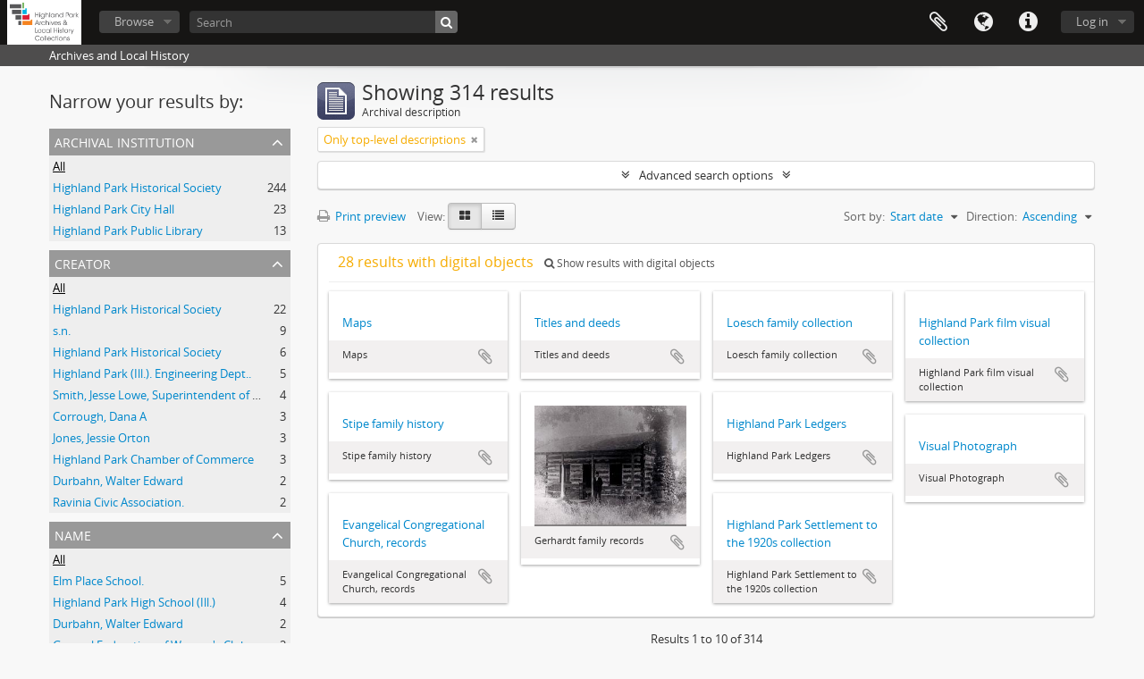

--- FILE ---
content_type: text/html; charset=utf-8
request_url: http://highlandparkhistory.libraryhost.com/index.php/informationobject/browse?sort=startDate&view=card&sortDir=asc
body_size: 7941
content:
<!DOCTYPE html>
<html lang="en" dir="ltr">
  <head>
    <meta http-equiv="Content-Type" content="text/html; charset=utf-8" />
<meta http-equiv="X-Ua-Compatible" content="IE=edge,chrome=1" />
    <meta name="title" content="Highland Park History" />
<meta name="description" content="Archives and Local History" />
<meta name="viewport" content="initial-scale=1.0, user-scalable=no" />
    <title>Highland Park History</title>
    <link rel="shortcut icon" href="/favicon.ico"/>
    <link href="/plugins/sfDrupalPlugin/vendor/drupal/misc/ui/ui.all.css" media="screen" rel="stylesheet" type="text/css" />
<link media="all" href="/plugins/arDominionPlugin/css/main.css" rel="stylesheet" type="text/css" />
<link media="all" href="/plugins/arCustomThemePlugin/css/style.css" rel="stylesheet" type="text/css" />
            <script src="/vendor/jquery.js" type="text/javascript"></script>
<script src="/plugins/sfDrupalPlugin/vendor/drupal/misc/drupal.js" type="text/javascript"></script>
<script src="/vendor/yui/yahoo-dom-event/yahoo-dom-event.js" type="text/javascript"></script>
<script src="/vendor/yui/element/element-min.js" type="text/javascript"></script>
<script src="/vendor/yui/button/button-min.js" type="text/javascript"></script>
<script src="/vendor/yui/container/container_core-min.js" type="text/javascript"></script>
<script src="/vendor/yui/menu/menu-min.js" type="text/javascript"></script>
<script src="/vendor/modernizr.js" type="text/javascript"></script>
<script src="/vendor/jquery-ui.js" type="text/javascript"></script>
<script src="/vendor/jquery.ui.resizable.min.js" type="text/javascript"></script>
<script src="/vendor/jquery.expander.js" type="text/javascript"></script>
<script src="/vendor/jquery.masonry.js" type="text/javascript"></script>
<script src="/vendor/jquery.imagesloaded.js" type="text/javascript"></script>
<script src="/vendor/bootstrap/js/bootstrap.js" type="text/javascript"></script>
<script src="/vendor/URI.js" type="text/javascript"></script>
<script src="/vendor/meetselva/attrchange.js" type="text/javascript"></script>
<script src="/js/qubit.js" type="text/javascript"></script>
<script src="/js/treeView.js" type="text/javascript"></script>
<script src="/js/clipboard.js" type="text/javascript"></script>
<script src="/plugins/sfDrupalPlugin/vendor/drupal/misc/jquery.once.js" type="text/javascript"></script>
<script src="/plugins/sfDrupalPlugin/vendor/drupal/misc/ui/ui.datepicker.js" type="text/javascript"></script>
<script src="/vendor/yui/connection/connection-min.js" type="text/javascript"></script>
<script src="/vendor/yui/datasource/datasource-min.js" type="text/javascript"></script>
<script src="/vendor/yui/autocomplete/autocomplete-min.js" type="text/javascript"></script>
<script src="/js/autocomplete.js" type="text/javascript"></script>
<script src="/js/dominion.js" type="text/javascript"></script>
  <script type="text/javascript">
//<![CDATA[
jQuery.extend(Qubit, {"relativeUrlRoot":""});
//]]>
</script></head>
  <body class="yui-skin-sam informationobject browse">

    


<header id="top-bar">

      <a id="logo" rel="home" href="/index.php/" title=""><img alt="AtoM" src="/images/logo.png" /></a>  
  
  <nav>

    
  <div id="user-menu">
    <button class="top-item top-dropdown" data-toggle="dropdown" data-target="#"
      aria-expanded="false">
        Log in    </button>

    <div class="top-dropdown-container">

      <div class="top-dropdown-arrow">
        <div class="arrow"></div>
      </div>

      <div class="top-dropdown-header">
        <h2>Have an account?</h2>
      </div>

      <div class="top-dropdown-body">

        <form action="/index.php/user/login" method="post">
          <input type="hidden" name="next" value="http://highlandparkhistory.libraryhost.com/index.php/informationobject/browse?sort=startDate&amp;view=card&amp;sortDir=asc" id="next" />
          <div class="form-item form-item-email">
  <label for="email">Email <span class="form-required" title="This field is required.">*</span></label>
  <input type="text" name="email" id="email" />
  
</div>

          <div class="form-item form-item-password">
  <label for="password">Password <span class="form-required" title="This field is required.">*</span></label>
  <input type="password" name="password" autocomplete="off" id="password" />
  
</div>

          <button type="submit">Log in</button>

        </form>

      </div>

      <div class="top-dropdown-bottom"></div>

    </div>
  </div>


    <div id="quick-links-menu" data-toggle="tooltip" data-title="Quick links">

  <button class="top-item" data-toggle="dropdown" data-target="#" aria-expanded="false">Quick links</button>

  <div class="top-dropdown-container">

    <div class="top-dropdown-arrow">
      <div class="arrow"></div>
    </div>

    <div class="top-dropdown-header">
      <h2>Quick links</h2>
    </div>

    <div class="top-dropdown-body">
      <ul>
                              <li><a href="http://www.highlandparkhistory.com" title="www.highlandparkhistory.com">www.highlandparkhistory.com</a></li>
                                        <li><a href="/index.php/" title="Home">Home</a></li>
                                        <li><a href="/index.php/about" title="About">About</a></li>
                                        <li><a href="http://ica-atom.org/doc/index.php?title=User_manual" title="Help">Help</a></li>
                                                                                              <li><a href="/index.php/privacy" title="Privacy Policy">Privacy Policy</a></li>
                        </ul>
    </div>

    <div class="top-dropdown-bottom"></div>

  </div>

</div>

          <div id="language-menu" data-toggle="tooltip" data-title="Language">

  <button class="top-item" data-toggle="dropdown" data-target="#" aria-expanded="false">Language</button>

  <div class="top-dropdown-container">

    <div class="top-dropdown-arrow">
      <div class="arrow"></div>
    </div>

    <div class="top-dropdown-header">
      <h2>Language</h2>
    </div>

    <div class="top-dropdown-body">
      <ul>
                  <li class="active">
            <a href="/index.php/informationobject/browse?sf_culture=en&amp;sort=startDate&amp;view=card&amp;sortDir=asc" title="English">English</a>          </li>
              </ul>
    </div>

    <div class="top-dropdown-bottom"></div>

  </div>

</div>
    
    <div id="clipboard-menu" data-toggle="tooltip" data-title="Clipboard" data-clipboard-status-url="/index.php/user/clipboardStatus" data-alert-message="Note: clipboard items unclipped in this page will be removed from the clipboard when the page is refreshed. You can re-select them now, or reload the page to remove them completely. Using the sort or print preview buttons will also cause a page reload - so anything currently deselected will be lost!">

  <button class="top-item" data-toggle="dropdown" data-target="#" aria-expanded="false">
    Clipboard  </button>

  <div class="top-dropdown-container">

    <div class="top-dropdown-arrow">
      <div class="arrow"></div>
    </div>

    <div class="top-dropdown-header">
      <h2>Clipboard</h2>
      <span id="count-block" data-information-object-label="Archival description" data-actor-object-label="Authority record" data-repository-object-label="Archival institution"></span>
    </div>

    <div class="top-dropdown-body">
      <ul>
        <li class="leaf" id="node_clearClipboard"><a href="/index.php/user/clipboardClear" title="Clear all selections">Clear all selections</a></li><li class="leaf" id="node_goToClipboard"><a href="/index.php/user/clipboard" title="Go to clipboard">Go to clipboard</a></li><li class="leaf" id="node_loadClipboard"><a href="/index.php/user/clipboardLoad" title="Load clipboard">Load clipboard</a></li><li class="leaf" id="node_saveClipboard"><a href="/index.php/user/clipboardSave" title="Save clipboard">Save clipboard</a></li>      </ul>
    </div>

    <div class="top-dropdown-bottom"></div>

  </div>

</div>

    
  </nav>

  <div id="search-bar">

    <div id="browse-menu">

  <button class="top-item top-dropdown" data-toggle="dropdown" data-target="#" aria-expanded="false">Browse</button>

  <div class="top-dropdown-container top-dropdown-container-right">

    <div class="top-dropdown-arrow">
      <div class="arrow"></div>
    </div>

    <div class="top-dropdown-header">
      <h2>Browse</h2>
    </div>

    <div class="top-dropdown-body">
      <ul>
        <li class="active leaf" id="node_browseInformationObjects"><a href="/index.php/informationobject/browse" title="Archival Descriptions">Archival Descriptions</a></li><li class="leaf" id="node_browseActors"><a href="/index.php/actor/browse" title="Names">Names</a></li><li class="leaf" id="node_browseSubjects"><a href="/index.php/taxonomy/index/id/35" title="Subjects">Subjects</a></li><li class="leaf" id="node_browseDigitalObjects"><a href="/index.php/informationobject/browse?view=card&amp;onlyMedia=1&amp;topLod=0" title="Digital Objects">Digital Objects</a></li><li class="leaf" id="node_browseRepository"><a href="/index.php/repository/browse" title="Repository">Repository</a></li>      </ul>
    </div>

    <div class="top-dropdown-bottom"></div>

  </div>

</div>

    <div id="search-form-wrapper" role="search">

  <h2>Search</h2>

  <form action="/index.php/informationobject/browse" data-autocomplete="/index.php/search/autocomplete" autocomplete="off">

    <input type="hidden" name="topLod" value="0"/>
    <input type="hidden" name="sort" value="relevance"/>

          <input type="text" name="query" value="" placeholder="Search"/>
    
    <button><span>Search</span></button>

    <div id="search-realm" class="search-popover">

      
        <div>
          <label>
                          <input name="repos" type="radio" value checked="checked" data-placeholder="Search">
                        Global search          </label>
        </div>

        
        
      
      <div class="search-realm-advanced">
        <a href="/index.php/informationobject/browse?showAdvanced=1&topLod=0">
          Advanced search&nbsp;&raquo;
        </a>
      </div>

    </div>

  </form>

</div>

  </div>

  
</header>

  <div id="site-slogan">
    <div class="container">
      <div class="row">
        <div class="span12">
          <span>Archives and Local History</span>
        </div>
      </div>
    </div>
  </div>

    
    <div id="wrapper" class="container" role="main">

      
        
      <div class="row">

        <div class="span3">

          <div id="sidebar">

            
    <section id="facets">

      <div class="visible-phone facets-header">
        <a class="x-btn btn-wide">
          <i class="fa fa-filter"></i>
          Filters        </a>
      </div>

      <div class="content">

        
        <h2>Narrow your results by:</h2>

        
        
                  
<section class="facet ">
  <div class="facet-header">
    <h3><a href="#" aria-expanded="">Archival institution</a></h3>
  </div>

  <div class="facet-body" id="#facet-repository">
    <ul>

      
              <li class="active">
          <a title="All" href="/index.php/informationobject/browse?sort=startDate&amp;view=card&amp;sortDir=asc">All</a>        </li>
      
              
        <li >
          <a title="Highland Park Historical Society" href="/index.php/informationobject/browse?repos=312&amp;sort=startDate&amp;view=card&amp;sortDir=asc">Highland Park Historical Society<span>, 244 results</span></a>          <span class="facet-count" aria-hidden="true">244</span>
        </li>
              
        <li >
          <a title="Highland Park City Hall" href="/index.php/informationobject/browse?repos=35093&amp;sort=startDate&amp;view=card&amp;sortDir=asc">Highland Park City Hall<span>, 23 results</span></a>          <span class="facet-count" aria-hidden="true">23</span>
        </li>
              
        <li >
          <a title="Highland Park Public Library" href="/index.php/informationobject/browse?repos=22538&amp;sort=startDate&amp;view=card&amp;sortDir=asc">Highland Park Public Library<span>, 13 results</span></a>          <span class="facet-count" aria-hidden="true">13</span>
        </li>
      
    </ul>
  </div>
</section>
        
        
<section class="facet ">
  <div class="facet-header">
    <h3><a href="#" aria-expanded="">Creator</a></h3>
  </div>

  <div class="facet-body" id="#facet-names">
    <ul>

      
              <li class="active">
          <a title="All" href="/index.php/informationobject/browse?sort=startDate&amp;view=card&amp;sortDir=asc">All</a>        </li>
      
              
        <li >
          <a title="Highland Park Historical Society" href="/index.php/informationobject/browse?creators=312&amp;sort=startDate&amp;view=card&amp;sortDir=asc">Highland Park Historical Society<span>, 22 results</span></a>          <span class="facet-count" aria-hidden="true">22</span>
        </li>
              
        <li >
          <a title="s.n." href="/index.php/informationobject/browse?creators=6269&amp;sort=startDate&amp;view=card&amp;sortDir=asc">s.n.<span>, 9 results</span></a>          <span class="facet-count" aria-hidden="true">9</span>
        </li>
              
        <li >
          <a title="Highland Park Historical Society" href="/index.php/informationobject/browse?creators=8903&amp;sort=startDate&amp;view=card&amp;sortDir=asc">Highland Park Historical Society<span>, 6 results</span></a>          <span class="facet-count" aria-hidden="true">6</span>
        </li>
              
        <li >
          <a title="Highland Park (Ill.). Engineering Dept.." href="/index.php/informationobject/browse?creators=3515&amp;sort=startDate&amp;view=card&amp;sortDir=asc">Highland Park (Ill.). Engineering Dept..<span>, 5 results</span></a>          <span class="facet-count" aria-hidden="true">5</span>
        </li>
              
        <li >
          <a title="Smith, Jesse Lowe, Superintendent of Schools, Highland Park, Illinois" href="/index.php/informationobject/browse?creators=3056&amp;sort=startDate&amp;view=card&amp;sortDir=asc">Smith, Jesse Lowe, Superintendent of Schools, Highland Park, Illinois<span>, 4 results</span></a>          <span class="facet-count" aria-hidden="true">4</span>
        </li>
              
        <li >
          <a title="Corrough, Dana A" href="/index.php/informationobject/browse?creators=2730&amp;sort=startDate&amp;view=card&amp;sortDir=asc">Corrough, Dana A<span>, 3 results</span></a>          <span class="facet-count" aria-hidden="true">3</span>
        </li>
              
        <li >
          <a title="Jones, Jessie Orton" href="/index.php/informationobject/browse?creators=3340&amp;sort=startDate&amp;view=card&amp;sortDir=asc">Jones, Jessie Orton<span>, 3 results</span></a>          <span class="facet-count" aria-hidden="true">3</span>
        </li>
              
        <li >
          <a title="Highland Park Chamber of Commerce" href="/index.php/informationobject/browse?creators=6018&amp;sort=startDate&amp;view=card&amp;sortDir=asc">Highland Park Chamber of Commerce<span>, 3 results</span></a>          <span class="facet-count" aria-hidden="true">3</span>
        </li>
              
        <li >
          <a title="Durbahn, Walter Edward" href="/index.php/informationobject/browse?creators=627&amp;sort=startDate&amp;view=card&amp;sortDir=asc">Durbahn, Walter Edward<span>, 2 results</span></a>          <span class="facet-count" aria-hidden="true">2</span>
        </li>
              
        <li >
          <a title="Ravinia Civic Association." href="/index.php/informationobject/browse?creators=930&amp;sort=startDate&amp;view=card&amp;sortDir=asc">Ravinia Civic Association.<span>, 2 results</span></a>          <span class="facet-count" aria-hidden="true">2</span>
        </li>
      
    </ul>
  </div>
</section>

        
<section class="facet ">
  <div class="facet-header">
    <h3><a href="#" aria-expanded="">Name</a></h3>
  </div>

  <div class="facet-body" id="#facet-names">
    <ul>

      
              <li class="active">
          <a title="All" href="/index.php/informationobject/browse?sort=startDate&amp;view=card&amp;sortDir=asc">All</a>        </li>
      
              
        <li >
          <a title="Elm Place School." href="/index.php/informationobject/browse?names=2771&amp;sort=startDate&amp;view=card&amp;sortDir=asc">Elm Place School.<span>, 5 results</span></a>          <span class="facet-count" aria-hidden="true">5</span>
        </li>
              
        <li >
          <a title="Highland Park High School (Ill.)" href="/index.php/informationobject/browse?names=1029&amp;sort=startDate&amp;view=card&amp;sortDir=asc">Highland Park High School (Ill.)<span>, 4 results</span></a>          <span class="facet-count" aria-hidden="true">4</span>
        </li>
              
        <li >
          <a title="Durbahn, Walter Edward" href="/index.php/informationobject/browse?names=627&amp;sort=startDate&amp;view=card&amp;sortDir=asc">Durbahn, Walter Edward<span>, 2 results</span></a>          <span class="facet-count" aria-hidden="true">2</span>
        </li>
              
        <li >
          <a title="General Federation of Women's Clubs." href="/index.php/informationobject/browse?names=933&amp;sort=startDate&amp;view=card&amp;sortDir=asc">General Federation of Women's Clubs.<span>, 2 results</span></a>          <span class="facet-count" aria-hidden="true">2</span>
        </li>
              
        <li >
          <a title="Illinois Federation of Women's Clubs." href="/index.php/informationobject/browse?names=935&amp;sort=startDate&amp;view=card&amp;sortDir=asc">Illinois Federation of Women's Clubs.<span>, 2 results</span></a>          <span class="facet-count" aria-hidden="true">2</span>
        </li>
              
        <li >
          <a title="Tenthouse Theater in the Round." href="/index.php/informationobject/browse?names=2415&amp;sort=startDate&amp;view=card&amp;sortDir=asc">Tenthouse Theater in the Round.<span>, 2 results</span></a>          <span class="facet-count" aria-hidden="true">2</span>
        </li>
              
        <li >
          <a title="Highland Park, City of." href="/index.php/informationobject/browse?names=4203&amp;sort=startDate&amp;view=card&amp;sortDir=asc">Highland Park, City of.<span>, 2 results</span></a>          <span class="facet-count" aria-hidden="true">2</span>
        </li>
              
        <li >
          <a title="Highland Park High School (Ill.)." href="/index.php/informationobject/browse?names=4248&amp;sort=startDate&amp;view=card&amp;sortDir=asc">Highland Park High School (Ill.).<span>, 2 results</span></a>          <span class="facet-count" aria-hidden="true">2</span>
        </li>
              
        <li >
          <a title="Brand Brothers" href="/index.php/informationobject/browse?names=6071&amp;sort=startDate&amp;view=card&amp;sortDir=asc">Brand Brothers<span>, 2 results</span></a>          <span class="facet-count" aria-hidden="true">2</span>
        </li>
              
        <li >
          <a title="Rosenwald, Julius, 1862-1932" href="/index.php/informationobject/browse?names=6125&amp;sort=startDate&amp;view=card&amp;sortDir=asc">Rosenwald, Julius, 1862-1932<span>, 2 results</span></a>          <span class="facet-count" aria-hidden="true">2</span>
        </li>
      
    </ul>
  </div>
</section>

        
<section class="facet ">
  <div class="facet-header">
    <h3><a href="#" aria-expanded="">Place</a></h3>
  </div>

  <div class="facet-body" id="#facet-places">
    <ul>

      
              <li class="active">
          <a title="All" href="/index.php/informationobject/browse?sort=startDate&amp;view=card&amp;sortDir=asc">All</a>        </li>
      
              
        <li >
          <a title="Highland Park (Ill.)" href="/index.php/informationobject/browse?places=9231&amp;sort=startDate&amp;view=card&amp;sortDir=asc">Highland Park (Ill.)<span>, 14 results</span></a>          <span class="facet-count" aria-hidden="true">14</span>
        </li>
              
        <li >
          <a title="Highland Park (Ill.)--Maps" href="/index.php/informationobject/browse?places=3516&amp;sort=startDate&amp;view=card&amp;sortDir=asc">Highland Park (Ill.)--Maps<span>, 9 results</span></a>          <span class="facet-count" aria-hidden="true">9</span>
        </li>
              
        <li >
          <a title="Highland Park (Ill.)-- History--Pictorial works." href="/index.php/informationobject/browse?places=8839&amp;sort=startDate&amp;view=card&amp;sortDir=asc">Highland Park (Ill.)-- History--Pictorial works.<span>, 8 results</span></a>          <span class="facet-count" aria-hidden="true">8</span>
        </li>
              
        <li >
          <a title="Highland Park (Ill)--Buildings, structures, etc." href="/index.php/informationobject/browse?places=10283&amp;sort=startDate&amp;view=card&amp;sortDir=asc">Highland Park (Ill)--Buildings, structures, etc.<span>, 8 results</span></a>          <span class="facet-count" aria-hidden="true">8</span>
        </li>
              
        <li >
          <a title="Highland Park (Ill.)" href="/index.php/informationobject/browse?places=22624&amp;sort=startDate&amp;view=card&amp;sortDir=asc">Highland Park (Ill.)<span>, 6 results</span></a>          <span class="facet-count" aria-hidden="true">6</span>
        </li>
              
        <li >
          <a title="Highland Park (Ill.)--History" href="/index.php/informationobject/browse?places=2162&amp;sort=startDate&amp;view=card&amp;sortDir=asc">Highland Park (Ill.)--History<span>, 5 results</span></a>          <span class="facet-count" aria-hidden="true">5</span>
        </li>
              
        <li >
          <a title="Highland Park (Ill.)--Maps" href="/index.php/informationobject/browse?places=9676&amp;sort=startDate&amp;view=card&amp;sortDir=asc">Highland Park (Ill.)--Maps<span>, 5 results</span></a>          <span class="facet-count" aria-hidden="true">5</span>
        </li>
              
        <li >
          <a title="Highland Park, Illinois" href="/index.php/informationobject/browse?places=2306&amp;sort=startDate&amp;view=card&amp;sortDir=asc">Highland Park, Illinois<span>, 4 results</span></a>          <span class="facet-count" aria-hidden="true">4</span>
        </li>
              
        <li >
          <a title="Highland Park (Ill.) -- Army and Navy Center." href="/index.php/informationobject/browse?places=2385&amp;sort=startDate&amp;view=card&amp;sortDir=asc">Highland Park (Ill.) -- Army and Navy Center.<span>, 4 results</span></a>          <span class="facet-count" aria-hidden="true">4</span>
        </li>
              
        <li >
          <a title="Highland Park (Ill.)--Building, structures, etc" href="/index.php/informationobject/browse?places=9611&amp;sort=startDate&amp;view=card&amp;sortDir=asc">Highland Park (Ill.)--Building, structures, etc<span>, 4 results</span></a>          <span class="facet-count" aria-hidden="true">4</span>
        </li>
      
    </ul>
  </div>
</section>

        
<section class="facet ">
  <div class="facet-header">
    <h3><a href="#" aria-expanded="">Subject</a></h3>
  </div>

  <div class="facet-body" id="#facet-subjects">
    <ul>

      
              <li class="active">
          <a title="All" href="/index.php/informationobject/browse?sort=startDate&amp;view=card&amp;sortDir=asc">All</a>        </li>
      
              
        <li >
          <a title="Family histories" href="/index.php/informationobject/browse?subjects=3342&amp;sort=startDate&amp;view=card&amp;sortDir=asc">Family histories<span>, 10 results</span></a>          <span class="facet-count" aria-hidden="true">10</span>
        </li>
              
        <li >
          <a title="Architecture--Illinois--North Shore (region)--History--20th Century" href="/index.php/informationobject/browse?subjects=629&amp;sort=startDate&amp;view=card&amp;sortDir=asc">Architecture--Illinois--North Shore (region)--History--20th Century<span>, 8 results</span></a>          <span class="facet-count" aria-hidden="true">8</span>
        </li>
              
        <li >
          <a title="Women--Illinois--Societies and Clubs" href="/index.php/informationobject/browse?subjects=8877&amp;sort=startDate&amp;view=card&amp;sortDir=asc">Women--Illinois--Societies and Clubs<span>, 8 results</span></a>          <span class="facet-count" aria-hidden="true">8</span>
        </li>
              
        <li >
          <a title="Real property--Illinois--Highland Park" href="/index.php/informationobject/browse?subjects=9609&amp;sort=startDate&amp;view=card&amp;sortDir=asc">Real property--Illinois--Highland Park<span>, 8 results</span></a>          <span class="facet-count" aria-hidden="true">8</span>
        </li>
              
        <li >
          <a title="Family Photographs" href="/index.php/informationobject/browse?subjects=9675&amp;sort=startDate&amp;view=card&amp;sortDir=asc">Family Photographs<span>, 7 results</span></a>          <span class="facet-count" aria-hidden="true">7</span>
        </li>
              
        <li >
          <a title="Theater Programs" href="/index.php/informationobject/browse?subjects=2418&amp;sort=startDate&amp;view=card&amp;sortDir=asc">Theater Programs<span>, 5 results</span></a>          <span class="facet-count" aria-hidden="true">5</span>
        </li>
              
        <li >
          <a title="World War, 1939-1945--Personal Narratives" href="/index.php/informationobject/browse?subjects=6064&amp;sort=startDate&amp;view=card&amp;sortDir=asc">World War, 1939-1945--Personal Narratives<span>, 5 results</span></a>          <span class="facet-count" aria-hidden="true">5</span>
        </li>
              
        <li >
          <a title="Architecture--Illinois--20th Century" href="/index.php/informationobject/browse?subjects=9674&amp;sort=startDate&amp;view=card&amp;sortDir=asc">Architecture--Illinois--20th Century<span>, 5 results</span></a>          <span class="facet-count" aria-hidden="true">5</span>
        </li>
              
        <li >
          <a title="Summer theater--Illinois--Highland Park" href="/index.php/informationobject/browse?subjects=2417&amp;sort=startDate&amp;view=card&amp;sortDir=asc">Summer theater--Illinois--Highland Park<span>, 4 results</span></a>          <span class="facet-count" aria-hidden="true">4</span>
        </li>
              
        <li >
          <a title="Lantern slides--1860-1900" href="/index.php/informationobject/browse?subjects=8867&amp;sort=startDate&amp;view=card&amp;sortDir=asc">Lantern slides--1860-1900<span>, 4 results</span></a>          <span class="facet-count" aria-hidden="true">4</span>
        </li>
      
    </ul>
  </div>
</section>

        
<section class="facet ">
  <div class="facet-header">
    <h3><a href="#" aria-expanded="">Genre</a></h3>
  </div>

  <div class="facet-body" id="#facet-genres">
    <ul>

      
              <li class="active">
          <a title="All" href="/index.php/informationobject/browse?sort=startDate&amp;view=card&amp;sortDir=asc">All</a>        </li>
      
              
        <li >
          <a title="Photographs" href="/index.php/informationobject/browse?genres=24053&amp;sort=startDate&amp;view=card&amp;sortDir=asc">Photographs<span>, 2 results</span></a>          <span class="facet-count" aria-hidden="true">2</span>
        </li>
              
        <li >
          <a title="Posters" href="/index.php/informationobject/browse?genres=24058&amp;sort=startDate&amp;view=card&amp;sortDir=asc">Posters<span>, 1 results</span></a>          <span class="facet-count" aria-hidden="true">1</span>
        </li>
      
    </ul>
  </div>
</section>

        
<section class="facet ">
  <div class="facet-header">
    <h3><a href="#" aria-expanded="">Level of description</a></h3>
  </div>

  <div class="facet-body" id="#facet-levelOfDescription">
    <ul>

      
              <li class="active">
          <a title="All" href="/index.php/informationobject/browse?sort=startDate&amp;view=card&amp;sortDir=asc">All</a>        </li>
      
              
        <li >
          <a title="Collection" href="/index.php/informationobject/browse?levels=194&amp;sort=startDate&amp;view=card&amp;sortDir=asc">Collection<span>, 192 results</span></a>          <span class="facet-count" aria-hidden="true">192</span>
        </li>
              
        <li >
          <a title="Item" href="/index.php/informationobject/browse?levels=198&amp;sort=startDate&amp;view=card&amp;sortDir=asc">Item<span>, 85 results</span></a>          <span class="facet-count" aria-hidden="true">85</span>
        </li>
              
        <li >
          <a title="File" href="/index.php/informationobject/browse?levels=197&amp;sort=startDate&amp;view=card&amp;sortDir=asc">File<span>, 22 results</span></a>          <span class="facet-count" aria-hidden="true">22</span>
        </li>
              
        <li >
          <a title="Series" href="/index.php/informationobject/browse?levels=195&amp;sort=startDate&amp;view=card&amp;sortDir=asc">Series<span>, 8 results</span></a>          <span class="facet-count" aria-hidden="true">8</span>
        </li>
              
        <li >
          <a title="Other" href="/index.php/informationobject/browse?levels=6163&amp;sort=startDate&amp;view=card&amp;sortDir=asc">Other<span>, 1 results</span></a>          <span class="facet-count" aria-hidden="true">1</span>
        </li>
              
        <li >
          <a title="Volume" href="/index.php/informationobject/browse?levels=6293&amp;sort=startDate&amp;view=card&amp;sortDir=asc">Volume<span>, 1 results</span></a>          <span class="facet-count" aria-hidden="true">1</span>
        </li>
              
        <li >
          <a title="Fonds" href="/index.php/informationobject/browse?levels=34964&amp;sort=startDate&amp;view=card&amp;sortDir=asc">Fonds<span>, 1 results</span></a>          <span class="facet-count" aria-hidden="true">1</span>
        </li>
      
    </ul>
  </div>
</section>

        
<section class="facet ">
  <div class="facet-header">
    <h3><a href="#" aria-expanded="">Media type</a></h3>
  </div>

  <div class="facet-body" id="#facet-mediaTypes">
    <ul>

      
              <li class="active">
          <a title="All" href="/index.php/informationobject/browse?sort=startDate&amp;view=card&amp;sortDir=asc">All</a>        </li>
      
              
        <li >
          <a title="Image" href="/index.php/informationobject/browse?mediatypes=136&amp;sort=startDate&amp;view=card&amp;sortDir=asc">Image<span>, 27 results</span></a>          <span class="facet-count" aria-hidden="true">27</span>
        </li>
              
        <li >
          <a title="Text" href="/index.php/informationobject/browse?mediatypes=137&amp;sort=startDate&amp;view=card&amp;sortDir=asc">Text<span>, 1 results</span></a>          <span class="facet-count" aria-hidden="true">1</span>
        </li>
      
    </ul>
  </div>
</section>

      </div>

    </section>

              <br>
            <br>
            <img src="/images/nhprc-logo.png">
          </div>

        </div>

        <div class="span9">

          <div id="main-column">

              
  <div class="multiline-header">
    <img alt="" src="/images/icons-large/icon-archival.png" />    <h1 aria-describedby="results-label">
              Showing 314 results          </h1>
    <span class="sub" id="results-label">Archival description</span>
  </div>

            
  <section class="header-options">

          <span class="search-filter">
        Only top-level descriptions                        <a href="/index.php/informationobject/browse?sort=startDate&view=card&sortDir=asc&topLod=0" class="remove-filter"><i class="fa fa-times"></i></a>
      </span>
    
                                  
  </section>


            
  <section class="advanced-search-section">

  <a href="#" class="advanced-search-toggle " aria-expanded="false">Advanced search options</a>

  <div class="advanced-search animateNicely" style="display: none;">

    <form name="advanced-search-form" method="get" action="/index.php/informationobject/browse">
              <input type="hidden" name="sort" value="startDate"/>
              <input type="hidden" name="view" value="card"/>
      
      <p>Find results with:</p>

      <div class="criteria">

        
          
        
        
        <div class="criterion">

          <select class="boolean" name="so0">
            <option value="and">and</option>
            <option value="or">or</option>
            <option value="not">not</option>
          </select>

          <input class="query" type="text" placeholder="Search" name="sq0"/>

          <span>in</span>

          <select class="field" name="sf0">
            <option value="">Any field</option>
            <option value="title">Title</option>
                          <option value="archivalHistory">Archival history</option>
                        <option value="scopeAndContent">Scope and content</option>
            <option value="extentAndMedium">Extent and medium</option>
            <option value="subject">Subject access points</option>
            <option value="name">Name access points</option>
            <option value="place">Place access points</option>
            <option value="genre">Genre access points</option>
            <option value="identifier">Identifier</option>
            <option value="referenceCode">Reference code</option>
            <option value="digitalObjectTranscript">Digital object text</option>
            <option value="findingAidTranscript">Finding aid text</option>
            <option value="creator">Creator</option>
            <option value="allExceptFindingAidTranscript">Any field except finding aid text</option>
          </select>

          <a href="#" class="delete-criterion"><i class="fa fa-times"></i></a>

        </div>

        <div class="add-new-criteria">
          <div class="btn-group">
            <a class="btn dropdown-toggle" data-toggle="dropdown" href="#">
              Add new criteria<span class="caret"></span>
            </a>
            <ul class="dropdown-menu">
              <li><a href="#" id="add-criterion-and">And</a></li>
              <li><a href="#" id="add-criterion-or">Or</a></li>
              <li><a href="#" id="add-criterion-not">Not</a></li>
            </ul>
          </div>
        </div>

      </div>

      <p>Limit results to:</p>

      <div class="criteria">

                  <div class="filter-row">
            <div class="filter">
              <div class="form-item form-item-repos">
  <label for="repos">Repository</label>
  <select name="repos" id="repos">
<option value="" selected="selected"></option>
<option value="35093">Highland Park City Hall</option>
<option value="312">Highland Park Historical Society</option>
<option value="22538">Highland Park Public Library</option>
</select>
  
</div>
            </div>
          </div>
        
        <div class="filter-row">
          <div class="filter">
            <label for="collection">Top-level description</label>            <select name="collection" class="form-autocomplete" id="collection">

</select>            <input class="list" type="hidden" value="/index.php/informationobject/autocomplete?parent=1&filterDrafts=1"/>
          </div>
        </div>

      </div>

      <p>Filter results by:</p>

      <div class="criteria">

        <div class="filter-row triple">

          <div class="filter-left">
            <div class="form-item form-item-levels">
  <label for="levels">Level of description</label>
  <select name="levels" id="levels">
<option value="" selected="selected"></option>
<option value="194">Collection</option>
<option value="197">File</option>
<option value="34964">Fonds</option>
<option value="198">Item</option>
<option value="6163">Other</option>
<option value="1042">recordgrp</option>
<option value="195">Series</option>
<option value="193">Subfonds</option>
<option value="1046">subgrp</option>
<option value="196">Subseries</option>
<option value="6293">Volume</option>
</select>
  
</div>
          </div>

          <div class="filter-center">
            <div class="form-item form-item-onlyMedia">
  <label for="onlyMedia">Digital object available</label>
  <select name="onlyMedia" id="onlyMedia">
<option value="" selected="selected"></option>
<option value="1">Yes</option>
<option value="0">No</option>
</select>
  
</div>
          </div>

          <div class="filter-right">
            <div class="form-item form-item-findingAidStatus">
  <label for="findingAidStatus">Finding aid</label>
  <select name="findingAidStatus" id="findingAidStatus">
<option value="" selected="selected"></option>
<option value="yes">Yes</option>
<option value="no">No</option>
<option value="generated">Generated</option>
<option value="uploaded">Uploaded</option>
</select>
  
</div>
          </div>

        </div>

                
                  <div class="filter-row">

                          <div class="filter-left">
                <div class="form-item form-item-copyrightStatus">
  <label for="copyrightStatus">Copyright status</label>
  <select name="copyrightStatus" id="copyrightStatus">
<option value="" selected="selected"></option>
<option value="307">Public domain</option>
<option value="306">Under copyright</option>
<option value="308">Unknown</option>
</select>
  
</div>
              </div>
            
                          <div class="filter-right">
                <div class="form-item form-item-materialType">
  <label for="materialType">General material designation</label>
  <select name="materialType" id="materialType">
<option value="" selected="selected"></option>
<option value="232">Architectural drawing</option>
<option value="233">Cartographic material</option>
<option value="234">Graphic material</option>
<option value="235">Moving images</option>
<option value="236">Multiple media</option>
<option value="237">Object</option>
<option value="2337">Oil painting</option>
<option value="238">Philatelic record</option>
<option value="2183">Photographic prints--1890-1910</option>
<option value="239">Sound recording</option>
<option value="240">Technical drawing</option>
<option value="241">Textual record</option>
<option value="2184">Tintypes--1890-1910.</option>
</select>
  
</div>
              </div>
            
          </div>
        
        <div class="filter-row">

          <div class="lod-filter">
            <label>
              <input type="radio" name="topLod" value="1" checked>
              Top-level descriptions            </label>
            <label>
              <input type="radio" name="topLod" value="0" >
              All descriptions            </label>
          </div>

        </div>

      </div>

      <p>Filter by date range:</p>

      <div class="criteria">

        <div class="filter-row">

          <div class="start-date">
            <div class="form-item form-item-startDate">
  <label for="startDate">Start</label>
  <input placeholder="YYYY-MM-DD" type="text" name="startDate" id="startDate" />
  
</div>
          </div>

          <div class="end-date">
            <div class="form-item form-item-endDate">
  <label for="endDate">End</label>
  <input placeholder="YYYY-MM-DD" type="text" name="endDate" id="endDate" />
  
</div>
          </div>

          <div class="date-type">
            <label>
              <input type="radio" name="rangeType" value="inclusive" checked>
              Overlapping            </label>
            <label>
              <input type="radio" name="rangeType" value="exact" >
              Exact            </label>
          </div>

          <a href="#" class="date-range-help-icon" aria-expanded="false"><i class="fa fa-question-circle"></i></a>

        </div>

        <div class="alert alert-info date-range-help animateNicely">
          Use these options to specify how the date range returns results. "Exact" means that the start and end dates of descriptions returned must fall entirely within the date range entered. "Overlapping" means that any description whose start or end dates touch or overlap the target date range will be returned.        </div>

      </div>

      <section class="actions">
        <input type="submit" class="c-btn c-btn-submit" value="Search"/>
        <input type="button" class="reset c-btn c-btn-delete" value="Reset"/>
      </section>

    </form>

  </div>

</section>

  
    <section class="browse-options">
      <a  href="/index.php/informationobject/browse?sort=startDate&view=card&sortDir=asc&media=print">
  <i class="fa fa-print"></i>
  Print preview</a>

      
      
      <span>
        <span class="view-header-label">View:</span>

<div class="btn-group">
  <a class="btn fa fa-th-large active" href="/index.php/informationobject/browse?view=card&amp;sort=startDate&amp;sortDir=asc" title=" "> </a>
  <a class="btn fa fa-list " href="/index.php/informationobject/browse?view=table&amp;sort=startDate&amp;sortDir=asc" title=" "> </a></div>
      </span>

      <div class="pickers">
        <div id="sort-header">
  <div class="sort-options">

    <label>Sort by:</label>

    <div class="dropdown">

      <div class="dropdown-selected">
                                  <span>Start date</span>
                  
      </div>

      <ul class="dropdown-options">

        <span class="pointer"></span>

                  <li>
                        <a href="/index.php/informationobject/browse?sort=lastUpdated&view=card&sortDir=asc" data-order="lastUpdated">
              <span>Date modified</span>
            </a>
          </li>
                  <li>
                        <a href="/index.php/informationobject/browse?sort=alphabetic&view=card&sortDir=asc" data-order="alphabetic">
              <span>Title</span>
            </a>
          </li>
                  <li>
                        <a href="/index.php/informationobject/browse?sort=relevance&view=card&sortDir=asc" data-order="relevance">
              <span>Relevance</span>
            </a>
          </li>
                  <li>
                        <a href="/index.php/informationobject/browse?sort=identifier&view=card&sortDir=asc" data-order="identifier">
              <span>Identifier</span>
            </a>
          </li>
                  <li>
                        <a href="/index.php/informationobject/browse?sort=referenceCode&view=card&sortDir=asc" data-order="referenceCode">
              <span>Reference code</span>
            </a>
          </li>
                  <li>
                        <a href="/index.php/informationobject/browse?sort=endDate&view=card&sortDir=asc" data-order="endDate">
              <span>End date</span>
            </a>
          </li>
              </ul>
    </div>
  </div>
</div>

<div id="sort-header">
  <div class="sort-options">

    <label>Direction:</label>

    <div class="dropdown">

      <div class="dropdown-selected">
                                  <span>Ascending</span>
                  
      </div>

      <ul class="dropdown-options">

        <span class="pointer"></span>

                  <li>
                        <a href="/index.php/informationobject/browse?sortDir=desc&sort=startDate&view=card" data-order="desc">
              <span>Descending</span>
            </a>
          </li>
              </ul>
    </div>
  </div>
</div>
      </div>
    </section>

    <div id="content" class="browse-content">
              <div class="search-result media-summary">
          <p>
            28 results with digital objects                                    <a href="/index.php/informationobject/browse?sort=startDate&view=card&sortDir=asc&onlyMedia=1">
              <i class="fa fa-search"></i>
              Show results with digital objects            </a>
          </p>
        </div>
      
              
<section class="masonry browse-masonry">

          
          <div class="brick brick-only-text">
    
      <a href="/index.php/maps">
        
          <h5>Maps</h5>

              </a>

      <div class="bottom">
        <button class="clipboard repository-or-digital-obj-browse"
  data-clipboard-url="/index.php/user/clipboardToggleSlug"
  data-clipboard-slug="maps"
  data-toggle="tooltip"  data-title="Add to clipboard"
  data-alt-title="Remove from clipboard">
  Add to clipboard</button>
Maps      </div>
    </div>
          
          <div class="brick brick-only-text">
    
      <a href="/index.php/titles-and-deeds">
        
          <h5>Titles and deeds</h5>

              </a>

      <div class="bottom">
        <button class="clipboard repository-or-digital-obj-browse"
  data-clipboard-url="/index.php/user/clipboardToggleSlug"
  data-clipboard-slug="titles-and-deeds"
  data-toggle="tooltip"  data-title="Add to clipboard"
  data-alt-title="Remove from clipboard">
  Add to clipboard</button>
Titles and deeds      </div>
    </div>
          
          <div class="brick brick-only-text">
    
      <a href="/index.php/loesch-family-3">
        
          <h5>Loesch family collection</h5>

              </a>

      <div class="bottom">
        <button class="clipboard repository-or-digital-obj-browse"
  data-clipboard-url="/index.php/user/clipboardToggleSlug"
  data-clipboard-slug="loesch-family-3"
  data-toggle="tooltip"  data-title="Add to clipboard"
  data-alt-title="Remove from clipboard">
  Add to clipboard</button>
Loesch family collection      </div>
    </div>
          
          <div class="brick brick-only-text">
    
      <a href="/index.php/visual-highland-park-film">
        
          <h5>Highland Park film visual collection</h5>

              </a>

      <div class="bottom">
        <button class="clipboard repository-or-digital-obj-browse"
  data-clipboard-url="/index.php/user/clipboardToggleSlug"
  data-clipboard-slug="visual-highland-park-film"
  data-toggle="tooltip"  data-title="Add to clipboard"
  data-alt-title="Remove from clipboard">
  Add to clipboard</button>
Highland Park film visual collection      </div>
    </div>
          
          <div class="brick brick-only-text">
    
      <a href="/index.php/stipe-family-history">
        
          <h5>Stipe family history</h5>

              </a>

      <div class="bottom">
        <button class="clipboard repository-or-digital-obj-browse"
  data-clipboard-url="/index.php/user/clipboardToggleSlug"
  data-clipboard-slug="stipe-family-history"
  data-toggle="tooltip"  data-title="Add to clipboard"
  data-alt-title="Remove from clipboard">
  Add to clipboard</button>
Stipe family history      </div>
    </div>
          
          <div class="brick">
    
      <a href="/index.php/gerhardt-family-records">
        
          <a href="/index.php/gerhardt-family-records" title=""><img alt="Gerhardt family records" src="/uploads/r/highland-park-historical-society/3/c/7/3c7e2817bd0f0eae19035d814c34d90de70c5cdf496c7c629d61097a015152db/7_142.jpg" /></a>
              </a>

      <div class="bottom">
        <button class="clipboard repository-or-digital-obj-browse"
  data-clipboard-url="/index.php/user/clipboardToggleSlug"
  data-clipboard-slug="gerhardt-family-records"
  data-toggle="tooltip"  data-title="Add to clipboard"
  data-alt-title="Remove from clipboard">
  Add to clipboard</button>
Gerhardt family records      </div>
    </div>
          
          <div class="brick brick-only-text">
    
      <a href="/index.php/highland-park-ledgers">
        
          <h5>Highland Park Ledgers</h5>

              </a>

      <div class="bottom">
        <button class="clipboard repository-or-digital-obj-browse"
  data-clipboard-url="/index.php/user/clipboardToggleSlug"
  data-clipboard-slug="highland-park-ledgers"
  data-toggle="tooltip"  data-title="Add to clipboard"
  data-alt-title="Remove from clipboard">
  Add to clipboard</button>
Highland Park Ledgers      </div>
    </div>
          
          <div class="brick brick-only-text">
    
      <a href="/index.php/visual-photograph">
        
          <h5>Visual Photograph</h5>

              </a>

      <div class="bottom">
        <button class="clipboard repository-or-digital-obj-browse"
  data-clipboard-url="/index.php/user/clipboardToggleSlug"
  data-clipboard-slug="visual-photograph"
  data-toggle="tooltip"  data-title="Add to clipboard"
  data-alt-title="Remove from clipboard">
  Add to clipboard</button>
Visual Photograph      </div>
    </div>
          
          <div class="brick brick-only-text">
    
      <a href="/index.php/evangelical-congregational-church-2">
        
          <h5>Evangelical Congregational Church, records</h5>

              </a>

      <div class="bottom">
        <button class="clipboard repository-or-digital-obj-browse"
  data-clipboard-url="/index.php/user/clipboardToggleSlug"
  data-clipboard-slug="evangelical-congregational-church-2"
  data-toggle="tooltip"  data-title="Add to clipboard"
  data-alt-title="Remove from clipboard">
  Add to clipboard</button>
Evangelical Congregational Church, records      </div>
    </div>
          
          <div class="brick brick-only-text">
    
      <a href="/index.php/highland-park-settlement-to-1920s">
        
          <h5>Highland Park Settlement to the 1920s collection</h5>

              </a>

      <div class="bottom">
        <button class="clipboard repository-or-digital-obj-browse"
  data-clipboard-url="/index.php/user/clipboardToggleSlug"
  data-clipboard-slug="highland-park-settlement-to-1920s"
  data-toggle="tooltip"  data-title="Add to clipboard"
  data-alt-title="Remove from clipboard">
  Add to clipboard</button>
Highland Park Settlement to the 1920s collection      </div>
    </div>
  
</section>
          </div>

  

                
  <section>

    <div class="result-count">
              Results 1 to 10 of 314          </div>

    <div class="visible-phone">
      <div class="pager">
        <ul>

          
                      <li class="next">
              <a href="/index.php/informationobject/browse?page=2&amp;sort=startDate&amp;view=card&amp;sortDir=asc" title="Next &raquo;">Next &raquo;</a>            </li>
          
        </ul>
      </div>
    </div>

    <div class="hidden-phone">
      <div class="pagination pagination-centered">
        <ul>

          
          
          
            
                              <li class="active"><span>1</span></li>
              
                              
            
                          <li><a title="Go to page 2" href="/index.php/informationobject/browse?page=2&amp;sort=startDate&amp;view=card&amp;sortDir=asc">2</a></li>
            
          
            
                          <li><a title="Go to page 3" href="/index.php/informationobject/browse?page=3&amp;sort=startDate&amp;view=card&amp;sortDir=asc">3</a></li>
            
          
            
                          <li><a title="Go to page 4" href="/index.php/informationobject/browse?page=4&amp;sort=startDate&amp;view=card&amp;sortDir=asc">4</a></li>
            
          
            
                          <li><a title="Go to page 5" href="/index.php/informationobject/browse?page=5&amp;sort=startDate&amp;view=card&amp;sortDir=asc">5</a></li>
            
          
            
                          <li><a title="Go to page 6" href="/index.php/informationobject/browse?page=6&amp;sort=startDate&amp;view=card&amp;sortDir=asc">6</a></li>
            
          
            
                          <li><a title="Go to page 7" href="/index.php/informationobject/browse?page=7&amp;sort=startDate&amp;view=card&amp;sortDir=asc">7</a></li>
            
          
                      <li class="dots"><span>...</span></li>
            <li class="last">
              <a href="/index.php/informationobject/browse?page=32&amp;sort=startDate&amp;view=card&amp;sortDir=asc" title="32">32</a>            </li>
          
                      <li class="next">
              <a href="/index.php/informationobject/browse?page=2&amp;sort=startDate&amp;view=card&amp;sortDir=asc" title="Next &raquo;">Next &raquo;</a>            </li>
          
        </ul>
      </div>
    </div>

  </section>

  
          </div>

        </div>

      </div>

    </div>

    
    <footer>

  
  
  <div id="print-date">
    Printed: 2026-01-17  </div>

</footer>

  <script>
    window.ga=window.ga||function(){(ga.q=ga.q||[]).push(arguments)};ga.l=+new Date;
    ga('create', 'UA-80981294-1', 'auto');
        ga('send', 'pageview');
  </script>
  <script async src='https://www.google-analytics.com/analytics.js'></script>

  </body>
</html>
<script async src="https://www.googletagmanager.com/gtag/js?id=G-12VRRV62PE"></script>
<script>
  window.dataLayer = window.dataLayer || [];
  function gtag(){dataLayer.push(arguments);}
  gtag('js', new Date());
  gtag('config', 'G-12VRRV62PE');
</script>


--- FILE ---
content_type: text/css
request_url: http://highlandparkhistory.libraryhost.com/plugins/sfDrupalPlugin/vendor/drupal/misc/ui/ui.resizable.css
body_size: 350
content:
/* $Id: ui.resizable.css 5047 2010-01-27 01:19:02Z jablko $ */

/* Resizable
----------------------------------*/
.ui-resizable { position: relative;}
.ui-resizable-handle { position: absolute;font-size: 0.1px;z-index: 99999; display: block;}
.ui-resizable-disabled .ui-resizable-handle, .ui-resizable-autohide .ui-resizable-handle { display: none; }
.ui-resizable-n { cursor: n-resize; height: 7px; width: 100%; top: -5px; left: 0px; }
.ui-resizable-s { cursor: s-resize; height: 7px; width: 100%; bottom: -5px; left: 0px; }
.ui-resizable-e { cursor: e-resize; width: 7px; right: -5px; top: 0px; height: 100%; }
.ui-resizable-w { cursor: w-resize; width: 7px; left: -5px; top: 0px; height: 100%; }
.ui-resizable-se { cursor: se-resize; width: 12px; height: 12px; right: 1px; bottom: 1px; }
.ui-resizable-sw { cursor: sw-resize; width: 9px; height: 9px; left: -5px; bottom: -5px; }
.ui-resizable-nw { cursor: nw-resize; width: 9px; height: 9px; left: -5px; top: -5px; }
.ui-resizable-ne { cursor: ne-resize; width: 9px; height: 9px; right: -5px; top: -5px;}